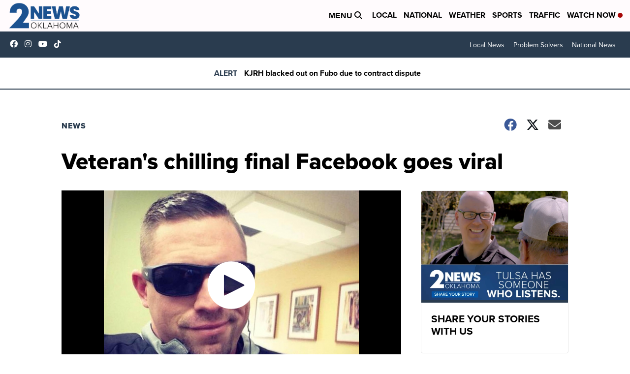

--- FILE ---
content_type: application/javascript; charset=utf-8
request_url: https://fundingchoicesmessages.google.com/f/AGSKWxUE457AH7SGYG_7g22c7DwEPd3y35WExV9Hto_mFnC0XVLngBAm0zYEIjzG43zyDxUN5-RvYYJT-Lp2308qQyGHKYzUB30-JNXKSGxGkzI2PFdolHtJna8rep-0jc19BX7CXtVqiOGbLE1BrfhOl4yf5sFPLNZInvdATXMK0ytQ1KxIrste1nWNJjlT/_/ad/article__500x440.&show_ad__ad640./afcads.
body_size: -1293
content:
window['a4d33fe3-66a4-4f4b-a915-da54d0bcc16b'] = true;